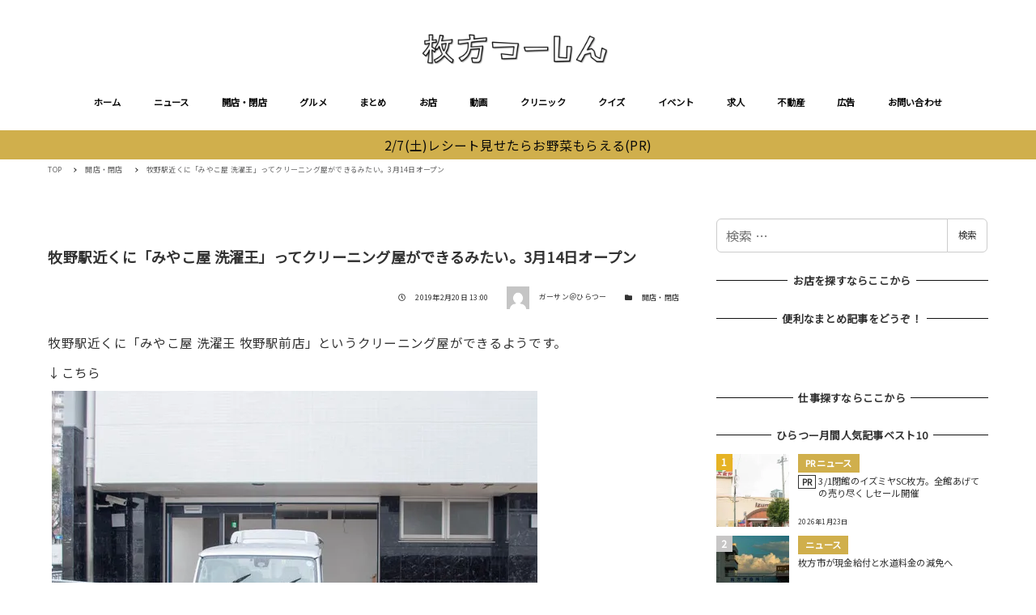

--- FILE ---
content_type: text/html; charset=utf-8
request_url: https://www.google.com/recaptcha/api2/aframe
body_size: 267
content:
<!DOCTYPE HTML><html><head><meta http-equiv="content-type" content="text/html; charset=UTF-8"></head><body><script nonce="Vdaj9n1ADCRqEroKDZtDlQ">/** Anti-fraud and anti-abuse applications only. See google.com/recaptcha */ try{var clients={'sodar':'https://pagead2.googlesyndication.com/pagead/sodar?'};window.addEventListener("message",function(a){try{if(a.source===window.parent){var b=JSON.parse(a.data);var c=clients[b['id']];if(c){var d=document.createElement('img');d.src=c+b['params']+'&rc='+(localStorage.getItem("rc::a")?sessionStorage.getItem("rc::b"):"");window.document.body.appendChild(d);sessionStorage.setItem("rc::e",parseInt(sessionStorage.getItem("rc::e")||0)+1);localStorage.setItem("rc::h",'1769904886817');}}}catch(b){}});window.parent.postMessage("_grecaptcha_ready", "*");}catch(b){}</script></body></html>

--- FILE ---
content_type: text/css
request_url: https://www.hira2.jp/wp-content/plugins/snow-monkey-blocks/dist/block/information/style.css?ver=1766106944
body_size: 322
content:
.smb-information__item{margin-bottom:0;margin-top:0}.smb-information__item>.c-row>.c-row__col:first-child{display:flex;flex-direction:column}.smb-information__body>:not(:first-child){margin-top:1.8rem;margin-top:calc(var(--_space, 1.8rem)*1*var(--_margin-scale, 1))}.smb-information:not([data-sm-split-column=true]) .smb-information__item__body{margin-top:.9rem;margin-top:calc(var(--_space, 1.8rem)*.5*var(--_margin-scale, 1))}.smb-information[data-sm-split-column=true][data-label-align=right] .smb-information__item__label{text-align:right}.smb-information[data-sm-split-column=true][data-label-vertical-align=middle] .smb-information__item>.c-row>.c-row__col:first-child{justify-content:center}.smb-information.is-style-border .smb-information__item{border:1px solid var(--_lighter-color-gray,#eee);margin-bottom:0;margin-top:0}.smb-information.is-style-border .smb-information__item:not(:first-child){margin-top:-1px}.smb-information.is-style-border .smb-information__item__body{margin-top:0;padding:.9rem;padding:calc(var(--_space, 1.8rem)*.5)}.smb-information.is-style-border:not([data-sm-split-column=true]) .smb-information__item>.c-row>.c-row__col:last-child{border-top:1px solid var(--_lighter-color-gray,#eee)}.smb-information.is-style-border:not([data-sm-split-column=true]) .smb-information__item__label{padding:.45rem .9rem;padding:calc(var(--_space, 1.8rem)*.25) calc(var(--_space, 1.8rem)*.5)}.smb-information.is-style-border[data-sm-split-column=true] .smb-information__item>.c-row>.c-row__col:last-child{border-left:1px solid var(--_lighter-color-gray,#eee)}.smb-information.is-style-border[data-sm-split-column=true] .smb-information__item__label{padding:.9rem;padding:calc(var(--_space, 1.8rem)*.5)}@media (min-width:640px){.smb-information:not([data-sm-split-column=true]) .smb-information__item__body{margin-top:0}.smb-information:not([data-sm-split-column=true])[data-label-align=right] .smb-information__item__label{text-align:right}.smb-information:not([data-sm-split-column=true])[data-label-vertical-align=middle] .smb-information__item>.c-row>.c-row__col:first-child{justify-content:center}.smb-information.is-style-border .smb-information__item__body{padding:1.8rem;padding:calc(var(--_space, 1.8rem)*1)}.smb-information.is-style-border:not([data-sm-split-column=true]) .smb-information__item>.c-row>.c-row__col:last-child{border-left:1px solid var(--_lighter-color-gray,#eee);border-top:none}.smb-information.is-style-border:not([data-sm-split-column=true]) .smb-information__item__label,.smb-information.is-style-border[data-sm-split-column=true] .smb-information__item__label{padding:1.8rem;padding:calc(var(--_space, 1.8rem)*1)}}

--- FILE ---
content_type: application/javascript; charset=utf-8;
request_url: https://dalc.valuecommerce.com/app3?p=885468346&_s=https%3A%2F%2Fwww.hira2.jp%2Fopen-close%2Fopen-sentakuou-20190220.html&vf=iVBORw0KGgoAAAANSUhEUgAAAAMAAAADCAYAAABWKLW%2FAAAAMElEQVQYV2NkFGP4n5Exi6G9qYiB8XUF8%2F%2FFolIMNX%2BfMDDmcnX9n3muhiFT4xcDABQzDwE9ULjcAAAAAElFTkSuQmCC
body_size: 5323
content:
vc_linkswitch_callback({"t":"697e9af2","r":"aX6a8gAFHQkDjo0dCooAHwqKCJTK_Q","ub":"aX6a8AAM63gDjo0dCooBbQqKBtgGbw%3D%3D","vcid":"D5PV2ksj1Q0bpjev4h1eTG5XwxH4LPpWZHhL5Wen2PfbBSjo93pzmRNDI6VwmbRDxDj0ckWLsdV1Vs7EcwuxJQ","vcpub":"0.335113","www.jtbonline.jp":{"a":"2549714","m":"2161637","g":"0a99a5fcb9","sp":"utm_source%3Dvcdom%26utm_medium%3Daffiliate"},"townwork.net":{"a":"2565807","m":"2953484","g":"2995378da6","sp":"vos%3Ddtwmprsc0000060019"},"www-test.daimaru-matsuzakaya.jp":{"a":"2427527","m":"2304640","g":"701456aa8a"},"tdmpc.biglobe.ne.jp":{"a":"2427527","m":"2304640","g":"701456aa8a"},"restaurant.ikyu.com":{"a":"2349006","m":"2302203","g":"bacaa3ed8a"},"akachan.omni7.jp":{"a":"2715882","m":"3209800","g":"cf5e0d938a"},"ymall.jp":{"a":"2462253","m":"2732707","g":"fc9c629f8a"},"www.fujisan.co.jp":{"a":"2290501","m":"2482393","g":"16ad3fa697","sp":"ap-vcfuji"},"mediashop.daimaru-matsuzakaya.jp":{"a":"2427527","m":"2304640","g":"701456aa8a"},"www.hotpepper.jp?vos=nhppvccp99002":{"a":"2817511","m":"2262623","g":"5c251c6a8a"},"tomiz.bizproject.biz":{"a":"2751173","m":"3281207","g":"efe0a7f48a"},"shop.akachan.jp":{"a":"2715882","m":"3209800","g":"cf5e0d938a"},"mini-shopping.yahoo.co.jp":{"a":"2821580","m":"2201292","g":"ab7abcd98a"},"dep.tc":{"a":"2756206","m":"3283001","g":"1cdad87f8a"},"brand.asoview.com":{"a":"2698489","m":"3147096","g":"479993418a"},"www.matsukiyo.co.jp":{"a":"2494620","m":"2758189","g":"963a9afb8a"},"supersports.co.jp":{"a":"2542200","m":"2801897","g":"efed1db18a"},"ssx.xebio-online.com":{"a":"2542200","m":"2801897","g":"efed1db18a"},"www.jtb.co.jp/kokunai_htl":{"a":"2549714","m":"2161637","g":"0a99a5fcb9","sp":"utm_source%3Dvcdom%26utm_medium%3Daffiliate"},"akachan.7netshopping.jp":{"a":"2715882","m":"3209800","g":"cf5e0d938a"},"hands.net":{"a":"2505928","m":"2288842","g":"4d140a7f8a"},"coupon.kitamura.jp":{"a":"2451310","m":"2215383","g":"90b62f2e8a"},"kinokuniya.co.jp":{"a":"2118836","m":"2195689","g":"c6e177458a"},"recochoku.jp":{"a":"2879464","m":"3147280","g":"fdd605fd8a"},"wwwtst.hotpepper.jp":{"a":"2817511","m":"2262623","g":"5c251c6a8a"},"shop.kitamura.jp":{"a":"2451310","m":"2215383","g":"90b62f2e8a"},"paypaymall.yahoo.co.jp":{"a":"2821580","m":"2201292","g":"ab7abcd98a"},"www-stg.daimaru-matsuzakaya.jp":{"a":"2427527","m":"2304640","g":"701456aa8a"},"www.hotpepper.jp":{"a":"2817511","m":"2262623","g":"5c251c6a8a"},"www.eflora.co.jp":{"a":"2802196","m":"2105846","g":"5e98d7688a"},"www.daiei.co.jp":{"a":"2831157","m":"2690745","g":"7c7a75638a"},"beauty.hotpepper.jp":{"a":"2760766","m":"2371481","g":"b56fe1c18a"},"jalan.net":{"a":"2513343","m":"2130725","g":"6320064d8a"},"shopping.yahoo.co.jp":{"a":"2821580","m":"2201292","g":"ab7abcd98a"},"www.amazon.co.jp":{"a":"2614000","m":"2366370","g":"829b9652aa","sp":"tag%3Dvc-22%26linkCode%3Dure"},"approach.yahoo.co.jp":{"a":"2821580","m":"2201292","g":"ab7abcd98a"},"supersports.com":{"a":"2542200","m":"2801897","g":"efed1db18a"},"dev-kaigobatake.nissonet.jp":{"a":"2808280","m":"3335527","g":"885bd2478a"},"jtb.co.jp":{"a":"2549714","m":"2161637","g":"0a99a5fcb9","sp":"utm_source%3Dvcdom%26utm_medium%3Daffiliate"},"www.levi.jp":{"a":"2857149","m":"3016733","g":"f8d646948a"},"l":5,"p":885468346,"www.matsukiyo.co.jp/store/online":{"a":"2494620","m":"2758189","g":"963a9afb8a"},"s":2640959,"dom.jtb.co.jp":{"a":"2549714","m":"2161637","g":"0a99a5fcb9","sp":"utm_source%3Dvcdom%26utm_medium%3Daffiliate"},"biz.travel.yahoo.co.jp":{"a":"2761515","m":"2244419","g":"0b9d8d938a"},"levi.jp":{"a":"2857149","m":"3016733","g":"f8d646948a"},"qoo10.jp":{"a":"2858864","m":"3560897","g":"ded7699d8a"},"wego.jp":{"a":"2912655","m":"3727803","g":"c419b43a8a"},"shopping.geocities.jp":{"a":"2821580","m":"2201292","g":"ab7abcd98a"},"kaigobatake.jp":{"a":"2808280","m":"3335527","g":"885bd2478a"},"www.jtb.co.jp/kokunai":{"a":"2549714","m":"2161637","g":"0a99a5fcb9","sp":"utm_source%3Dvcdom%26utm_medium%3Daffiliate"},"shop.tomizawa.co.jp":{"a":"2751173","m":"3281207","g":"efe0a7f48a"},"www.asoview.com":{"a":"2698489","m":"3147096","g":"479993418a"},"tomiz.com":{"a":"2751173","m":"3281207","g":"efe0a7f48a"},"furdi.jp":{"a":"2912019","m":"3730861","g":"c8dd29228a"},"travel.yahoo.co.jp":{"a":"2761515","m":"2244419","g":"0b9d8d938a"},"shop.keionet.com":{"a":"2756206","m":"3283001","g":"1cdad87f8a"},"paypaystep.yahoo.co.jp":{"a":"2821580","m":"2201292","g":"ab7abcd98a"},"tabelog.com":{"a":"2797472","m":"3366797","g":"f2e18e7f8a"},"lohaco.yahoo.co.jp":{"a":"2686782","m":"2994932","g":"bf9117388a"},"andplants.jp":{"a":"2893497","m":"3677894","g":"69c8b9a48a"},"www.daimaru-matsuzakaya.jp":{"a":"2427527","m":"2304640","g":"701456aa8a"},"www.jtb.co.jp/kokunai_hotel":{"a":"2549714","m":"2161637","g":"0a99a5fcb9","sp":"utm_source%3Dvcdom%26utm_medium%3Daffiliate"},"haken.rikunabi.com":{"a":"2661631","m":"2138660","g":"5608906cb8","sp":"aid%3Dmval_00001%26vos%3Dnrnhvccp000050222"},"www.kitamura.jp":{"a":"2451310","m":"2215383","g":"90b62f2e8a"},"www.jtb.co.jp":{"a":"2549714","m":"2161637","g":"0a99a5fcb9","sp":"utm_source%3Dvcdom%26utm_medium%3Daffiliate"},"www.matsukiyococokara-online.com":{"a":"2494620","m":"2758189","g":"963a9afb8a"},"gift.daiei.co.jp":{"a":"2831157","m":"2690745","g":"7c7a75638a"},"lohaco.jp":{"a":"2686782","m":"2994932","g":"bf9117388a"}})

--- FILE ---
content_type: text/javascript; charset=UTF-8
request_url: https://yads.yjtag.yahoo.co.jp/tag?s=38063_545898&fr_id=yads_5116870-0&p_elem=yads38063_545898&u=https%3A%2F%2Fwww.hira2.jp%2Fopen-close%2Fopen-sentakuou-20190220.html&pv_ts=1769904879883&cu=https%3A%2F%2Fwww.hira2.jp%2Fopen-close%2Fopen-sentakuou-20190220.html&suid=5abecc1d-ca6d-4cfe-bc4b-b9ae4dd17eda
body_size: 682
content:
yadsDispatchDeliverProduct({"dsCode":"38063_545898","patternCode":"38063_545898-580030","outputType":"js_frame","targetID":"yads38063_545898","requestID":"9707cd9ab7051fc81fd053a96ef0f85a","products":[{"adprodsetCode":"38063_545898-580030-613602","adprodType":3,"adTag":"<script onerror='YJ_YADS.passback()' src='https://yads.yjtag.yahoo.co.jp/yda?adprodset=38063_545898-580030-613602&cb=1769904886808&cu=https%3A%2F%2Fwww.hira2.jp%2Fopen-close%2Fopen-sentakuou-20190220.html&p_elem=yads38063_545898&pv_id=9707cd9ab7051fc81fd053a96ef0f85a&suid=5abecc1d-ca6d-4cfe-bc4b-b9ae4dd17eda&u=https%3A%2F%2Fwww.hira2.jp%2Fopen-close%2Fopen-sentakuou-20190220.html' type='text/javascript'></script>","width":"300","height":"250","iframeFlag":1}],"measurable":1,"frameTag":"<div style=\"text-align:center;\"><iframe src=\"https://s.yimg.jp/images/listing/tool/yads/yads-iframe.html?s=38063_545898&fr_id=yads_5116870-0&p_elem=yads38063_545898&u=https%3A%2F%2Fwww.hira2.jp%2Fopen-close%2Fopen-sentakuou-20190220.html&pv_ts=1769904879883&cu=https%3A%2F%2Fwww.hira2.jp%2Fopen-close%2Fopen-sentakuou-20190220.html&suid=5abecc1d-ca6d-4cfe-bc4b-b9ae4dd17eda\" style=\"border:none;clear:both;display:block;margin:auto;overflow:hidden\" allowtransparency=\"true\" data-resize-frame=\"true\" frameborder=\"0\" height=\"250\" id=\"yads_5116870-0\" name=\"yads_5116870-0\" scrolling=\"no\" title=\"Ad Content\" width=\"300\" allow=\"fullscreen; attribution-reporting\" allowfullscreen loading=\"eager\" ></iframe></div>"});

--- FILE ---
content_type: application/javascript; charset=utf-8;
request_url: https://dalc.valuecommerce.com/app3?p=885468346&_s=https%3A%2F%2Fwww.hira2.jp%2Fopen-close%2Fopen-sentakuou-20190220.html&_b=aX6a8gAFHQkDjo0dCooAHwqKCJTK_Q&vf=iVBORw0KGgoAAAANSUhEUgAAAAMAAAADCAYAAABWKLW%2FAAAAMElEQVQYV2NkFGP4n5Exi6G9qYiB8XUF8%2F%2FFolIMNX%2BfMDDmcnX9n3muhiFT4xcDABQzDwE9ULjcAAAAAElFTkSuQmCC
body_size: 5186
content:
vc_linkswitch_callback({"t":"697e9af3","r":"aX6a8wANsfUDjo0dCooERAqKCJRMqw","ub":"aX6a8AAM63gDjo0dCooBbQqKBtgGbw%3D%3D","vcid":"RhLYtCs56CGnwGLzy7us3xX6Rdrni37zRZ8C4UFHpxquLeqZh9dJTq1_vHqA27paKqczMuj_d4FJ4DqavFYbhA","vcpub":"0.897525","www.jtbonline.jp":{"a":"2549714","m":"2161637","g":"13d28b86b9","sp":"utm_source%3Dvcdom%26utm_medium%3Daffiliate"},"townwork.net":{"a":"2565807","m":"2953484","g":"ea8398f5a6","sp":"vos%3Ddtwmprsc0000060019"},"supersports.com":{"a":"2542200","m":"2801897","g":"aef930608a"},"akachan.omni7.jp":{"a":"2715882","m":"3209800","g":"ddd2d12a8a"},"ymall.jp":{"a":"2462253","m":"2732707","g":"d671303e8a"},"dev-kaigobatake.nissonet.jp":{"a":"2808280","m":"3335527","g":"a41a99638a"},"jtb.co.jp":{"a":"2549714","m":"2161637","g":"13d28b86b9","sp":"utm_source%3Dvcdom%26utm_medium%3Daffiliate"},"mediashop.daimaru-matsuzakaya.jp":{"a":"2427527","m":"2304640","g":"51648adc8a"},"www.levi.jp":{"a":"2857149","m":"3016733","g":"bb9afd508a"},"www.hotpepper.jp?vos=nhppvccp99002":{"a":"2817511","m":"2262623","g":"98fdd41d8a"},"l":5,"tomiz.bizproject.biz":{"a":"2751173","m":"3281207","g":"f36bdc2d8a"},"p":885468346,"s":2640959,"dom.jtb.co.jp":{"a":"2549714","m":"2161637","g":"13d28b86b9","sp":"utm_source%3Dvcdom%26utm_medium%3Daffiliate"},"levi.jp":{"a":"2857149","m":"3016733","g":"bb9afd508a"},"wego.jp":{"a":"2912655","m":"3727803","g":"6f1690b98a"},"shopping.geocities.jp":{"a":"2821580","m":"2201292","g":"51881dc18a"},"www.jtb.co.jp/kokunai":{"a":"2549714","m":"2161637","g":"13d28b86b9","sp":"utm_source%3Dvcdom%26utm_medium%3Daffiliate"},"shop.tomizawa.co.jp":{"a":"2751173","m":"3281207","g":"f36bdc2d8a"},"www.asoview.com":{"a":"2698489","m":"3147096","g":"d16accda8a"},"dep.tc":{"a":"2756206","m":"3283001","g":"35cdee2f8a"},"tomiz.com":{"a":"2751173","m":"3281207","g":"f36bdc2d8a"},"ssx.xebio-online.com":{"a":"2542200","m":"2801897","g":"aef930608a"},"coupon.kitamura.jp":{"a":"2451310","m":"2215383","g":"7063ca6d8a"},"kinokuniya.co.jp":{"a":"2118836","m":"2195689","g":"ad9f95bf8a"},"tabelog.com":{"a":"2797472","m":"3366797","g":"c79063f98a"},"recochoku.jp":{"a":"2879464","m":"3147280","g":"86b02c398a"},"shop.kitamura.jp":{"a":"2451310","m":"2215383","g":"7063ca6d8a"},"paypaymall.yahoo.co.jp":{"a":"2821580","m":"2201292","g":"51881dc18a"},"www-stg.daimaru-matsuzakaya.jp":{"a":"2427527","m":"2304640","g":"51648adc8a"},"www.hotpepper.jp":{"a":"2817511","m":"2262623","g":"98fdd41d8a"},"www.eflora.co.jp":{"a":"2802196","m":"2105846","g":"c2d8b2be8a"},"www.jtb.co.jp/kokunai_hotel":{"a":"2549714","m":"2161637","g":"13d28b86b9","sp":"utm_source%3Dvcdom%26utm_medium%3Daffiliate"},"www.kitamura.jp":{"a":"2451310","m":"2215383","g":"7063ca6d8a"},"www.jtb.co.jp":{"a":"2549714","m":"2161637","g":"13d28b86b9","sp":"utm_source%3Dvcdom%26utm_medium%3Daffiliate"},"shopping.yahoo.co.jp":{"a":"2821580","m":"2201292","g":"51881dc18a"},"lohaco.jp":{"a":"2686782","m":"2994932","g":"36ff80888a"},"www.amazon.co.jp":{"a":"2614000","m":"2366370","g":"dca57d88aa","sp":"tag%3Dvc-22%26linkCode%3Dure"},"www-test.daimaru-matsuzakaya.jp":{"a":"2427527","m":"2304640","g":"51648adc8a"},"tdmpc.biglobe.ne.jp":{"a":"2427527","m":"2304640","g":"51648adc8a"},"approach.yahoo.co.jp":{"a":"2821580","m":"2201292","g":"51881dc18a"},"restaurant.ikyu.com":{"a":"2349006","m":"2302203","g":"ddbae9738a"},"www.fujisan.co.jp":{"a":"2290501","m":"2482393","g":"0161e60497","sp":"ap-vcfuji"},"www.matsukiyo.co.jp/store/online":{"a":"2494620","m":"2758189","g":"c9b846dc8a"},"shop.akachan.jp":{"a":"2715882","m":"3209800","g":"ddd2d12a8a"},"biz.travel.yahoo.co.jp":{"a":"2761515","m":"2244419","g":"98541f538a"},"mini-shopping.yahoo.co.jp":{"a":"2821580","m":"2201292","g":"51881dc18a"},"qoo10.jp":{"a":"2858864","m":"3560897","g":"401838748a"},"kaigobatake.jp":{"a":"2808280","m":"3335527","g":"a41a99638a"},"brand.asoview.com":{"a":"2698489","m":"3147096","g":"d16accda8a"},"www.matsukiyo.co.jp":{"a":"2494620","m":"2758189","g":"c9b846dc8a"},"supersports.co.jp":{"a":"2542200","m":"2801897","g":"aef930608a"},"furdi.jp":{"a":"2912019","m":"3730861","g":"0ea6e9598a"},"www.jtb.co.jp/kokunai_htl":{"a":"2549714","m":"2161637","g":"13d28b86b9","sp":"utm_source%3Dvcdom%26utm_medium%3Daffiliate"},"akachan.7netshopping.jp":{"a":"2715882","m":"3209800","g":"ddd2d12a8a"},"hands.net":{"a":"2505928","m":"2288842","g":"19dd8e878a"},"travel.yahoo.co.jp":{"a":"2761515","m":"2244419","g":"98541f538a"},"shop.keionet.com":{"a":"2756206","m":"3283001","g":"35cdee2f8a"},"paypaystep.yahoo.co.jp":{"a":"2821580","m":"2201292","g":"51881dc18a"},"lohaco.yahoo.co.jp":{"a":"2686782","m":"2994932","g":"36ff80888a"},"andplants.jp":{"a":"2893497","m":"3677894","g":"064adb858a"},"wwwtst.hotpepper.jp":{"a":"2817511","m":"2262623","g":"98fdd41d8a"},"www.daimaru-matsuzakaya.jp":{"a":"2427527","m":"2304640","g":"51648adc8a"},"www.daiei.co.jp":{"a":"2831157","m":"2690745","g":"49245b9e8a"},"beauty.hotpepper.jp":{"a":"2760766","m":"2371481","g":"a2e3aaa68a"},"haken.rikunabi.com":{"a":"2661631","m":"2138660","g":"9fc48241b8","sp":"aid%3Dmval_00001%26vos%3Dnrnhvccp000050222"},"jalan.net":{"a":"2513343","m":"2130725","g":"cd0d826e8a"},"www.matsukiyococokara-online.com":{"a":"2494620","m":"2758189","g":"c9b846dc8a"},"gift.daiei.co.jp":{"a":"2831157","m":"2690745","g":"49245b9e8a"}})